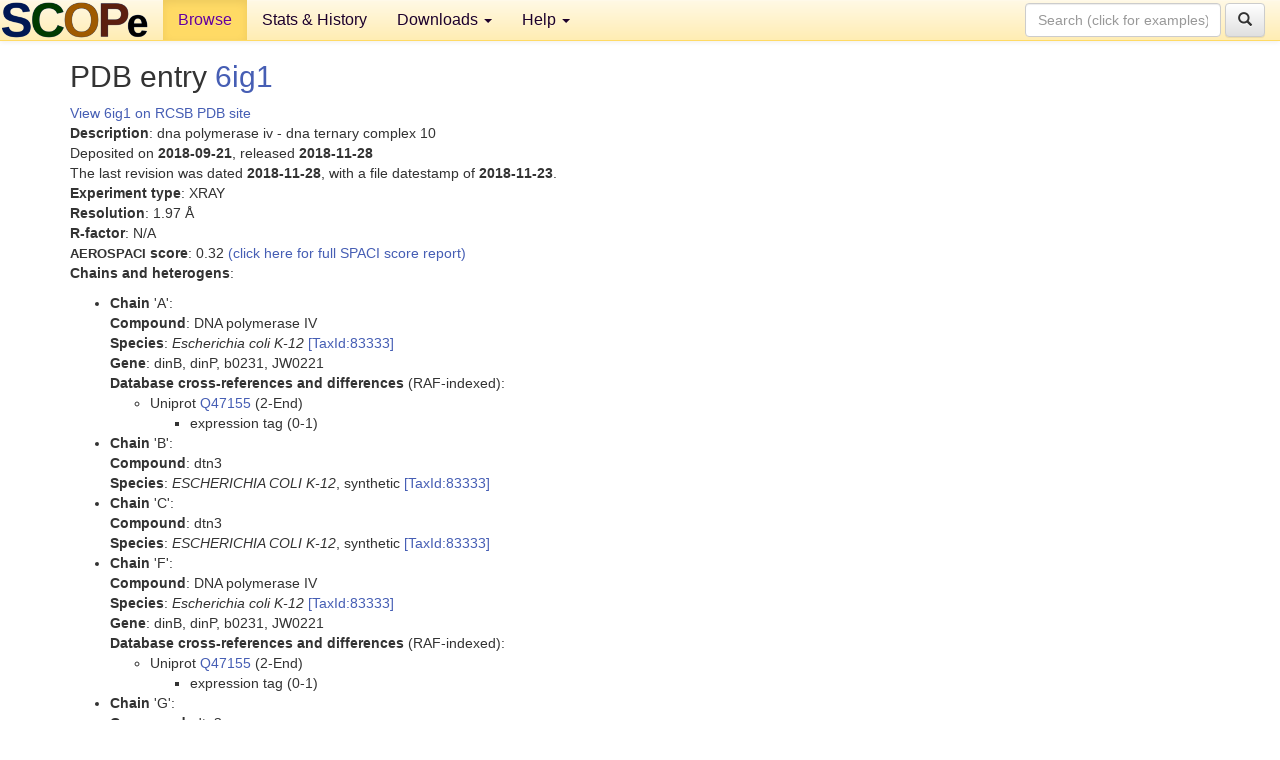

--- FILE ---
content_type: text/html; charset=UTF-8
request_url: http://scop.berkeley.edu/pdb/code=6ig1
body_size: 3247
content:
<!DOCTYPE html>
<html lang="en">
<head>
<meta charset="utf-8">
<meta http-equiv="X-UA-Compatible" content="IE=edge">
<meta name="viewport" content="width=device-width, initial-scale=1">
<!-- The 3 meta tags above must come first in the head, before other meta tags -->
<meta name="description" content="SCOPe: Structural Classification of Proteins &mdash; extended database, and ASTRAL compendium for protein structure and sequence analysis" >
<meta name="keywords" content="SCOP, SCOPe, ASTRAL, protein structure, evolution, domain, classification">
<title>SCOPe 2.08: Structural Classification of Proteins &mdash; extended</title>
<link rel="stylesheet" href="https://ajax.googleapis.com/ajax/libs/jqueryui/1.9.2/themes/smoothness/jquery-ui.css" type="text/css">
<LINK rel="stylesheet" href="http://scop.berkeley.edu/css/lightbox.css" type="text/css">
<!-- custom theme http://getbootstrap.com/customize/?id=c103b402850e953369f8  -->
<link rel="stylesheet" href="http://scop.berkeley.edu/css/bootstrap.min.css" type="text/css">
<link rel="stylesheet" href="http://scop.berkeley.edu/css/bootstrap-theme.min.css" type="text/css">
<LINK rel="stylesheet" href="http://scop.berkeley.edu/css/common.css" type="text/css">
<link rel="apple-touch-icon" sizes="180x180" href="/apple-touch-icon.png">
<link rel="icon" type="image/png" href="/favicon-32x32.png" sizes="32x32">
<link rel="icon" type="image/png" href="/favicon-16x16.png" sizes="16x16">
<link rel="manifest" href="/manifest.json">
<link rel="mask-icon" href="/safari-pinned-tab.svg" color="#5bbad5">
<meta name="theme-color" content="#ffffff">
<script src="http://scop.berkeley.edu/js/JSmol.min.js"></script>
<script src="https://ajax.googleapis.com/ajax/libs/jquery/1.9.1/jquery.min.js"></script>
<script src="https://ajax.googleapis.com/ajax/libs/jqueryui/1.9.2/jquery-ui.min.js"></script>
<script src="http://scop.berkeley.edu/js/lightbox.js"></script>
<script src="http://scop.berkeley.edu/js/jquery.cookie.js"></script>
<!--[if lt IE 9]>
  <script src="https://oss.maxcdn.com/html5shiv/3.7.2/html5shiv.min.js"></script>
  <script src="https://oss.maxcdn.com/respond/1.4.2/respond.min.js"></script>
<![endif]-->
<script src="http://scop.berkeley.edu/js/bootstrap.min.js"></script>
</head>
<body id="tab1">
       <nav class="navbar navbar-default navbar-fixed-top">
      <div class="container-fluid">
        <div class="navbar-header">
	  <button type="button" class="navbar-toggle collapsed" data-toggle="collapse" data-target="#navbar" aria-expanded="false" aria-controls="navbar">
	    <span class="sr-only">Toggle navigation</span>
	    <span class="icon-bar"></span>
	    <span class="icon-bar"></span>
	    <span class="icon-bar"></span>
	  </button>
	  <a class="navbar-brand" href="http://scop.berkeley.edu/">
          <img src="http://scop.berkeley.edu/images/scope_logo_new_36.png"
               width=146 height=36 alt="SCOPe"></a>
	</div> <!-- navbar-header -->
	<div id="navbar" class="collapse navbar-collapse">
	  <ul class="nav navbar-nav">
	    <li class="active">
              <a id="browseref"
                href="http://scop.berkeley.edu/ver=2.08">Browse</a>
            </li>
	    <li>
              <a href="http://scop.berkeley.edu/statistics/ver=2.08">Stats &amp; History</a>
	    </li>
            <li class="dropdown">
	      <a href="http://scop.berkeley.edu/downloads/ver=2.08" class="dropdown-toggle" data-toggle="dropdown" role="button" aria-haspopup="true" aria-expanded="false">Downloads <span class="caret"></span></a>
	      <ul class="dropdown-menu">
	        <li>
		  <a href="http://scop.berkeley.edu/astral/ver=2.08">ASTRAL Sequences &amp; Subsets</a>
	        </li>
	        <li>
	          <a href="http://scop.berkeley.edu/downloads/ver=2.08">Parseable Files &amp; Software</a>
	        </li>
	      </ul>
	    </li>
	    <li class="dropdown">
	      <a href="http://scop.berkeley.edu/help/ver=2.08" class="dropdown-toggle" data-toggle="dropdown" role="button" aria-haspopup="true" aria-expanded="false">Help <span class="caret"></span></a>
	      <ul class="dropdown-menu">
	        <li>
                  <a href="http://scop.berkeley.edu/help/ver=2.08">Online Documentation</a>
	        </li>
	        <li>
                  <a href="http://scop.berkeley.edu/references/ver=2.08">References</a>
	        </li>
	        <li>
                  <a href="http://scop.berkeley.edu/resources/ver=2.08">Related Resources</a>
	        </li>
	        <li>
                  <a href="http://scop.berkeley.edu/search/ver=2.08">Searching</a>
	        </li>
	        <li>
                  <a href="http://scop.berkeley.edu/about/ver=2.08">About</a>
	        </li>
	      </ul>
	    </li>
	  </ul>
          <form class="navbar-form navbar-right" role="search" method=GET action="http://scop.berkeley.edu/search/">
            <div class="form-group">
             <input type=hidden name=ver value="2.08">
             <input id="searchbox" type="text" class="form-control" placeholder="Search (click for examples) &rarr;" name="key">
            </div>
            <button type="submit" class="btn btn-default">
              <span class="glyphicon glyphicon-search" aria-hidden="true"></span>
            </button>
          </form>
        </div> <!-- navbar -->
      </div> <!-- nav container -->
    </nav>

        <div class="container-fluid">
    <div class="row">
    <div class="container"><script>
$.cookie("lastBrowse", "http://scop.berkeley.edu/pdb/code=6ig1");
</script>
<h2>PDB entry <a href="http://www.rcsb.org/pdb/explore.do?structureId=6ig1">6ig1</a></h2>
<a href="http://www.rcsb.org/pdb/explore.do?structureId=6ig1">View 6ig1 on RCSB PDB site<br>
</a><b>Description</b>: dna polymerase iv - dna ternary complex 10<br>
Deposited on <b>2018-09-21</b>, released <b>2018-11-28</b><br>
The last revision was dated <b>2018-11-28</b>, with a file datestamp of <b>2018-11-23</b>.<br>
<b>Experiment type</b>: XRAY<br>
<b>Resolution</b>: 1.97 &Aring;<br>
<b>R-factor</b>: N/A<br>
<b><font size=-1>AEROSPACI</font> score</b>: 0.32 <a href="http://scop.berkeley.edu//astral/spaci/ver=2.08&pdb=6ig1">(click here for full SPACI score report)</a>
<p><b>Chains and heterogens</b>:<br>
<ul>
<li><b>Chain</b> 'A':<br>
<b>Compound</b>: DNA polymerase IV<br>
<b>Species</b>: <i>Escherichia coli K-12</i> <a href="//www.ncbi.nlm.nih.gov/Taxonomy/Browser/wwwtax.cgi?id=83333">[TaxId:83333]</a><br>
<b>Gene</b>: dinB, dinP, b0231, JW0221<br>
<b>Database cross-references and differences</b> (RAF-indexed):<ul>
<li>Uniprot <a href="http://www.uniprot.org/uniprot/Q47155">Q47155</a> (2-End)
<ul>
<li>expression tag (0-1)
</ul>
</ul>
<li><b>Chain</b> 'B':<br>
<b>Compound</b>: dtn3<br>
<b>Species</b>: <i>ESCHERICHIA COLI K-12</i>, synthetic <a href="//www.ncbi.nlm.nih.gov/Taxonomy/Browser/wwwtax.cgi?id=83333">[TaxId:83333]</a><br>
<li><b>Chain</b> 'C':<br>
<b>Compound</b>: dtn3<br>
<b>Species</b>: <i>ESCHERICHIA COLI K-12</i>, synthetic <a href="//www.ncbi.nlm.nih.gov/Taxonomy/Browser/wwwtax.cgi?id=83333">[TaxId:83333]</a><br>
<li><b>Chain</b> 'F':<br>
<b>Compound</b>: DNA polymerase IV<br>
<b>Species</b>: <i>Escherichia coli K-12</i> <a href="//www.ncbi.nlm.nih.gov/Taxonomy/Browser/wwwtax.cgi?id=83333">[TaxId:83333]</a><br>
<b>Gene</b>: dinB, dinP, b0231, JW0221<br>
<b>Database cross-references and differences</b> (RAF-indexed):<ul>
<li>Uniprot <a href="http://www.uniprot.org/uniprot/Q47155">Q47155</a> (2-End)
<ul>
<li>expression tag (0-1)
</ul>
</ul>
<li><b>Chain</b> 'G':<br>
<b>Compound</b>: dtn3<br>
<b>Species</b>: <i>ESCHERICHIA COLI K-12</i>, synthetic <a href="//www.ncbi.nlm.nih.gov/Taxonomy/Browser/wwwtax.cgi?id=83333">[TaxId:83333]</a><br>
<li><b>Chain</b> 'H':<br>
<b>Compound</b>: dtn3<br>
<b>Species</b>: <i>ESCHERICHIA COLI K-12</i>, synthetic <a href="//www.ncbi.nlm.nih.gov/Taxonomy/Browser/wwwtax.cgi?id=83333">[TaxId:83333]</a><br>
<li><b>Heterogens</b>: MG, DPO, TTP, HOH</ul>
<section id="seq"><p><b>PDB Chain Sequences</b>:<br>
<i>This <span class="dbplain">PDB</span> entry is not classified in <span class="dbplain">SCOPe</span> 2.08, so the chain sequences below are not included in the <span class="dbplain">ASTRAL</span> sequence sets.</i><p>
<ul>
<li><b>Chain</b> 'A':<br>
Sequence, based on <b>SEQRES</b> records:<br><pre class="seq">
>6ig1A (A:)
gsrkiihvdmdcffaavemrdnpalrdipiaiggsrerrgvistanyparkfgvrsampt
gmalklcphltllpgrfdaykeasnhireifsrytsrieplsldeayldvtdsvhchgsa
tliaqeirqtifnelqltasagvapvkflakiasdmnkpngqfvitpaevpaflqtlpla
kipgvgkvsaakleamglrtcgdvqkcdlvmllkrfgkfgrilwersqgiderdvnserl
rksvgvertmaedihhwseceaiierlypelerrlakvkpdlliarqgvklkfddfqqtt
qehvwprlnkadliatarktwderrggrgvrlvglhvtlldpqmerqlvlgl
</pre><br>
Sequence, based on observed residues (<b>ATOM</b> records):<br><pre class="seq">
>6ig1A (A:)
gsrkiihvdmdcffaavemrdnpalrdipiaiggsrerrgvistanyparkfgvrsampt
gmalklcphltllpgrfdaykeasnhireifsrytsrieplsldeayldvtdsvhchgsa
tliaqeirqtifnelqltasagvapvkflakiasdmnkpngqfvitpaevpaflqtlpla
kipgvgkvsaakleamglrtcgdvqkcdlvmllkrfgkfgrilwersqgiderdvnserl
rksvgvertmaedihhwseceaiierlypelerrlakvkpdlliarqgvklkfddfqqtt
qehvwprlnkadliatarktwderrggrgvrlvglhvtlldp
</pre><br>
<li><b>Chain</b> 'B':<br>
No sequence available.<br><br><li><b>Chain</b> 'C':<br>
No sequence available.<br><br><li><b>Chain</b> 'F':<br>
Sequence, based on <b>SEQRES</b> records:<br><pre class="seq">
>6ig1F (F:)
gsrkiihvdmdcffaavemrdnpalrdipiaiggsrerrgvistanyparkfgvrsampt
gmalklcphltllpgrfdaykeasnhireifsrytsrieplsldeayldvtdsvhchgsa
tliaqeirqtifnelqltasagvapvkflakiasdmnkpngqfvitpaevpaflqtlpla
kipgvgkvsaakleamglrtcgdvqkcdlvmllkrfgkfgrilwersqgiderdvnserl
rksvgvertmaedihhwseceaiierlypelerrlakvkpdlliarqgvklkfddfqqtt
qehvwprlnkadliatarktwderrggrgvrlvglhvtlldpqmerqlvlgl
</pre><br>
Sequence, based on observed residues (<b>ATOM</b> records):<br><pre class="seq">
>6ig1F (F:)
gsrkiihvdmdcffaavemrdnpalrdipiaiggsrerrgvistanyparkfgvrsampt
gmalklcphltllpgrfdaykeasnhireifsrytsrieplsldeayldvtdsvhchgsa
tliaqeirqtifnelqltasagvapvkflakiasdmnkpngqfvitpaevpaflqtlpla
kipgvgkvsaakleamglrtcgdvqkcdlvmllkrfgkfgrilwersqgiderdvnserl
rksvgvertmaedihhwseceaiierlypelerrlakvkpdlliarqgvklkfddfqqtt
qehvwprlnkadliatarktwderrggrgvrlvglhvtlldp
</pre><br>
<li><b>Chain</b> 'G':<br>
No sequence available.<br><br><li><b>Chain</b> 'H':<br>
No sequence available.<br><br></ul></section>
</div>
    </div>
    <div class="row">
      <footer>
    SCOPe: Structural Classification of Proteins &mdash; extended.  Release 2.08 (updated 2023-01-06, stable release September 2021)
   
      <address>
	 	         References: <font size=-1>
		 Fox NK, Brenner SE, Chandonia JM. 2014.
    <a href="http://nar.oxfordjournals.org/content/42/D1/D304.long">
    <i>Nucleic Acids Research 42</i>:D304-309</a>. doi: 10.1093/nar/gkt1240.
		 <br>
Chandonia JM, Guan L, Lin S, Yu C, Fox NK, Brenner SE. 2022.
    <a href="https://academic.oup.com/nar/article/50/D1/D553/6447236">
    <i>Nucleic Acids Research 50</i>:D553–559</a>. doi: 10.1093/nar/gkab1054.
                  <a href="http://scop.berkeley.edu/references/ver=2.08">(citing information)</a></font>
<br>
		 Copyright &#169; 1994-2023 The <span class="dbbold">SCOP</span>
		    and <span class="dbbold">SCOPe</span>
                    authors<br>
                    scope@compbio.berkeley.edu
	       </address>
      </footer>
    </div>
  </div>
</body>
</html>
